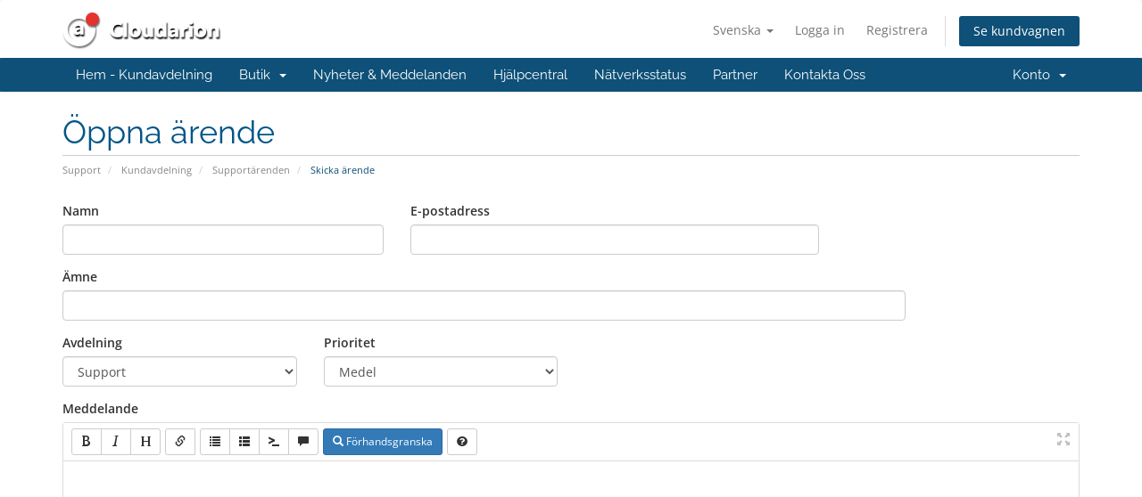

--- FILE ---
content_type: text/html; charset=utf-8
request_url: https://cloudarion.com/billing/submitticket.php?step=2&deptid=2&language=swedish
body_size: 4866
content:
<!DOCTYPE html>
<html lang="en">
<head>
    <meta charset="utf-8" />
    <meta http-equiv="X-UA-Compatible" content="IE=edge">
    <meta name="viewport" content="width=device-width, initial-scale=1">
    <title>Skicka ärende - Cloudarion</title>

    <!-- Styling -->
<link href="/billing/assets/fonts/css/open-sans-family.css" rel="stylesheet" type="text/css" />
<link href="/billing/assets/fonts/css/raleway-family.css" rel="stylesheet" type="text/css" />
<link href="/billing/templates/six/css/all.min.css?v=850ff1" rel="stylesheet">
<link href="/billing/assets/css/fontawesome-all.min.css" rel="stylesheet">
<link href="/billing/templates/six/css/custom.css" rel="stylesheet">

<!-- HTML5 Shim and Respond.js IE8 support of HTML5 elements and media queries -->
<!-- WARNING: Respond.js doesn't work if you view the page via file:// -->
<!--[if lt IE 9]>
  <script src="https://oss.maxcdn.com/libs/html5shiv/3.7.0/html5shiv.js"></script>
  <script src="https://oss.maxcdn.com/libs/respond.js/1.4.2/respond.min.js"></script>
<![endif]-->

<script type="text/javascript">
    var csrfToken = 'de5c3073fbe782b5aeeeed796393f9c1edde9494',
        markdownGuide = 'Markdown-guide',
        locale = 'sv',
        saved = 'sparad',
        saving = 'autosparar',
        whmcsBaseUrl = "/billing";
    </script>
<script src="/billing/templates/six/js/scripts.min.js?v=850ff1"></script>


    <script async src="https://www.googletagmanager.com/gtag/js?id=G-2TESFZJ91S"></script>
<script>
  window.dataLayer = window.dataLayer || [];
  function gtag(){dataLayer.push(arguments);}
  gtag('js', new Date());
  gtag('config', 'G-2TESFZJ91S', {
  'cookie_domain': 'cloudarion.com'
});
</script>


</head>
<body data-phone-cc-input="">


<section id="header">
    <div class="container">
        <ul class="top-nav">
                            <li>
                    <a href="#" class="choose-language" data-toggle="popover" id="languageChooser">
                        Svenska
                        <b class="caret"></b>
                    </a>
                    <div id="languageChooserContent" class="hidden">
                        <ul>
                                                            <li>
                                    <a href="/billing/submitticket.php?step=2&deptid=2&language=arabic">العربية</a>
                                </li>
                                                            <li>
                                    <a href="/billing/submitticket.php?step=2&deptid=2&language=azerbaijani">Azerbaijani</a>
                                </li>
                                                            <li>
                                    <a href="/billing/submitticket.php?step=2&deptid=2&language=catalan">Català</a>
                                </li>
                                                            <li>
                                    <a href="/billing/submitticket.php?step=2&deptid=2&language=chinese">中文</a>
                                </li>
                                                            <li>
                                    <a href="/billing/submitticket.php?step=2&deptid=2&language=croatian">Hrvatski</a>
                                </li>
                                                            <li>
                                    <a href="/billing/submitticket.php?step=2&deptid=2&language=czech">Čeština</a>
                                </li>
                                                            <li>
                                    <a href="/billing/submitticket.php?step=2&deptid=2&language=danish">Dansk</a>
                                </li>
                                                            <li>
                                    <a href="/billing/submitticket.php?step=2&deptid=2&language=dutch">Nederlands</a>
                                </li>
                                                            <li>
                                    <a href="/billing/submitticket.php?step=2&deptid=2&language=english">English</a>
                                </li>
                                                            <li>
                                    <a href="/billing/submitticket.php?step=2&deptid=2&language=estonian">Estonian</a>
                                </li>
                                                            <li>
                                    <a href="/billing/submitticket.php?step=2&deptid=2&language=farsi">Persian</a>
                                </li>
                                                            <li>
                                    <a href="/billing/submitticket.php?step=2&deptid=2&language=french">Français</a>
                                </li>
                                                            <li>
                                    <a href="/billing/submitticket.php?step=2&deptid=2&language=german">Deutsch</a>
                                </li>
                                                            <li>
                                    <a href="/billing/submitticket.php?step=2&deptid=2&language=hebrew">עברית</a>
                                </li>
                                                            <li>
                                    <a href="/billing/submitticket.php?step=2&deptid=2&language=hungarian">Magyar</a>
                                </li>
                                                            <li>
                                    <a href="/billing/submitticket.php?step=2&deptid=2&language=italian">Italiano</a>
                                </li>
                                                            <li>
                                    <a href="/billing/submitticket.php?step=2&deptid=2&language=macedonian">Macedonian</a>
                                </li>
                                                            <li>
                                    <a href="/billing/submitticket.php?step=2&deptid=2&language=norwegian">Norwegian</a>
                                </li>
                                                            <li>
                                    <a href="/billing/submitticket.php?step=2&deptid=2&language=portuguese-br">Português</a>
                                </li>
                                                            <li>
                                    <a href="/billing/submitticket.php?step=2&deptid=2&language=portuguese-pt">Português</a>
                                </li>
                                                            <li>
                                    <a href="/billing/submitticket.php?step=2&deptid=2&language=romanian">Română</a>
                                </li>
                                                            <li>
                                    <a href="/billing/submitticket.php?step=2&deptid=2&language=russian">Русский</a>
                                </li>
                                                            <li>
                                    <a href="/billing/submitticket.php?step=2&deptid=2&language=spanish">Español</a>
                                </li>
                                                            <li>
                                    <a href="/billing/submitticket.php?step=2&deptid=2&language=swedish">Svenska</a>
                                </li>
                                                            <li>
                                    <a href="/billing/submitticket.php?step=2&deptid=2&language=turkish">Türkçe</a>
                                </li>
                                                            <li>
                                    <a href="/billing/submitticket.php?step=2&deptid=2&language=ukranian">Українська</a>
                                </li>
                                                    </ul>
                    </div>
                </li>
                                        <li>
                    <a href="/billing/clientarea.php">Logga in</a>
                </li>
                                    <li>
                        <a href="/billing/register.php">Registrera</a>
                    </li>
                                <li class="primary-action">
                    <a href="/billing/cart.php?a=view" class="btn">
                        Se kundvagnen
                    </a>
                </li>
                                </ul>

                    <a href="/billing/index.php" class="logo"><img src="/billing/assets/img/logo.png" alt="Cloudarion"></a>
        
    </div>
</section>

<section id="main-menu">

    <nav id="nav" class="navbar navbar-default navbar-main" role="navigation">
        <div class="container">
            <!-- Brand and toggle get grouped for better mobile display -->
            <div class="navbar-header">
                <button type="button" class="navbar-toggle" data-toggle="collapse" data-target="#primary-nav">
                    <span class="sr-only">Växla navigering</span>
                    <span class="icon-bar"></span>
                    <span class="icon-bar"></span>
                    <span class="icon-bar"></span>
                </button>
            </div>

            <!-- Collect the nav links, forms, and other content for toggling -->
            <div class="collapse navbar-collapse" id="primary-nav">

                <ul class="nav navbar-nav">

                        <li menuItemName="Home" class="" id="Primary_Navbar-Home">
        <a href="/billing/index.php">
                        Hem - Kundavdelning
                                </a>
            </li>
    <li menuItemName="Store" class="dropdown" id="Primary_Navbar-Store">
        <a class="dropdown-toggle" data-toggle="dropdown" href="#">
                        Butik
                        &nbsp;<b class="caret"></b>        </a>
                    <ul class="dropdown-menu">
                            <li menuItemName="Browse Products Services" id="Primary_Navbar-Store-Browse_Products_Services">
                    <a href="/billing/index.php?rp=/store">
                                                Visa alla
                                            </a>
                </li>
                            <li menuItemName="Shop Divider 1" class="nav-divider" id="Primary_Navbar-Store-Shop_Divider_1">
                    <a href="">
                                                -----
                                            </a>
                </li>
                            <li menuItemName="XenVps" id="Primary_Navbar-Store-XenVps">
                    <a href="/billing/index.php?rp=/store/xenvps">
                                                XenVps
                                            </a>
                </li>
                            <li menuItemName="WinVps" id="Primary_Navbar-Store-WinVps">
                    <a href="/billing/index.php?rp=/store/winvps">
                                                WinVps
                                            </a>
                </li>
                            <li menuItemName="Dedicated Servers" id="Primary_Navbar-Store-Dedicated_Servers">
                    <a href="/billing/index.php?rp=/store/dedicated-servers">
                                                Dedicated Servers
                                            </a>
                </li>
                            <li menuItemName="KVMSSD" id="Primary_Navbar-Store-KVMSSD">
                    <a href="/billing/index.php?rp=/store/kvmssd">
                                                KVMSSD
                                            </a>
                </li>
                            <li menuItemName="NVMe" id="Primary_Navbar-Store-NVMe">
                    <a href="/billing/index.php?rp=/store/nvme">
                                                NVMe
                                            </a>
                </li>
                        </ul>
            </li>
    <li menuItemName="Announcements" class="" id="Primary_Navbar-Announcements">
        <a href="/billing/index.php?rp=/announcements">
                        Nyheter & Meddelanden
                                </a>
            </li>
    <li menuItemName="Knowledgebase" class="" id="Primary_Navbar-Knowledgebase">
        <a href="/billing/index.php?rp=/knowledgebase">
                        Hjälpcentral
                                </a>
            </li>
    <li menuItemName="Network Status" class="" id="Primary_Navbar-Network_Status">
        <a href="/billing/serverstatus.php">
                        Nätverksstatus
                                </a>
            </li>
    <li menuItemName="Affiliates" class="" id="Primary_Navbar-Affiliates">
        <a href="/billing/affiliates.php">
                        Partner
                                </a>
            </li>
    <li menuItemName="Contact Us" class="" id="Primary_Navbar-Contact_Us">
        <a href="/billing/contact.php">
                        Kontakta Oss
                                </a>
            </li>

                </ul>

                <ul class="nav navbar-nav navbar-right">

                        <li menuItemName="Account" class="dropdown" id="Secondary_Navbar-Account">
        <a class="dropdown-toggle" data-toggle="dropdown" href="#">
                        Konto
                        &nbsp;<b class="caret"></b>        </a>
                    <ul class="dropdown-menu">
                            <li menuItemName="Login" id="Secondary_Navbar-Account-Login">
                    <a href="/billing/clientarea.php">
                                                Logga in
                                            </a>
                </li>
                            <li menuItemName="Register" id="Secondary_Navbar-Account-Register">
                    <a href="/billing/register.php">
                                                Registrera
                                            </a>
                </li>
                            <li menuItemName="Divider" class="nav-divider" id="Secondary_Navbar-Account-Divider">
                    <a href="">
                                                -----
                                            </a>
                </li>
                            <li menuItemName="Forgot Password?" id="Secondary_Navbar-Account-Forgot_Password?">
                    <a href="/billing/index.php?rp=/password/reset">
                                                Glömt lösenord?
                                            </a>
                </li>
                        </ul>
            </li>

                </ul>

            </div><!-- /.navbar-collapse -->
        </div>
    </nav>

</section>



<section id="main-body">
    <div class="container">
        <div class="row">

                <!-- Container for main page display content -->
        <div class="col-xs-12 main-content">
                            <div class="header-lined">
    <h1>Öppna ärende</h1>
    <ol class="breadcrumb">
            <li>
            <a href="index.php">            Support
            </a>        </li>
            <li>
            <a href="clientarea.php">            Kundavdelning
            </a>        </li>
            <li>
            <a href="supporttickets.php">            Supportärenden
            </a>        </li>
            <li class="active">
                        Skicka ärende
                    </li>
    </ol>
</div>
            


<form method="post" action="/billing/submitticket.php?step=3" enctype="multipart/form-data" role="form">
<input type="hidden" name="token" value="de5c3073fbe782b5aeeeed796393f9c1edde9494" />

    <div class="row">
        <div class="form-group col-sm-4">
            <label for="inputName">Namn</label>
            <input type="text" name="name" id="inputName" value="" class="form-control" />
        </div>
        <div class="form-group col-sm-5">
            <label for="inputEmail">E-postadress</label>
            <input type="email" name="email" id="inputEmail" value="" class="form-control" />
        </div>
    </div>
    <div class="row">
        <div class="form-group col-sm-10">
            <label for="inputSubject">Ämne</label>
            <input type="text" name="subject" id="inputSubject" value="" class="form-control" />
        </div>
    </div>
    <div class="row">
        <div class="form-group col-sm-3">
            <label for="inputDepartment">Avdelning</label>
            <select name="deptid" id="inputDepartment" class="form-control" onchange="refreshCustomFields(this)">
                                    <option value="2" selected="selected">
                        Support
                    </option>
                                    <option value="3">
                        Abuse
                    </option>
                            </select>
        </div>
                <div class="form-group col-sm-3">
            <label for="inputPriority">Prioritet</label>
            <select name="urgency" id="inputPriority" class="form-control">
                <option value="High">
                    Hög
                </option>
                <option value="Medium" selected="selected">
                    Medel
                </option>
                <option value="Low">
                    Låg
                </option>
            </select>
        </div>
    </div>
    <div class="form-group">
        <label for="inputMessage">Meddelande</label>
        <textarea name="message" id="inputMessage" rows="12" class="form-control markdown-editor" data-auto-save-name="client_ticket_open"></textarea>
    </div>

    <div class="row form-group">
        <div class="col-sm-12">
            <label for="inputAttachments">Bifogade filer</label>
        </div>
        <div class="col-sm-9">
            <input type="file" name="attachments[]" id="inputAttachments" class="form-control" />
            <div id="fileUploadsContainer"></div>
        </div>
        <div class="col-sm-3">
            <button type="button" class="btn btn-default btn-block" onclick="extraTicketAttachment()">
                <i class="fas fa-plus"></i> Lägg till mer
            </button>
        </div>
        <div class="col-xs-12 ticket-attachments-message text-muted">
            Bifogad fil: .jpg, .gif, .jpeg, .png (Max filstorlek: 2MB)
        </div>
    </div>

    <div id="customFieldsContainer">
            </div>

    <div id="autoAnswerSuggestions" class="well hidden"></div>

    <div class="text-center margin-bottom">
            <div class="text-center row">
        
                    <div class="col-md-8 col-md-offset-2 col-xs-10 col-xs-offset-1">
                <div id="default-captcha-domainchecker" class="text-center">
                    <p>Vänligen fyll i de tecken du ser i bilden nedan i textrutan. Detta krävs för att undvika automatiska falska inskick.</p>

                    <div class="col-xs-6 captchaimage">
                        <img id="inputCaptchaImage" data-src="https://cloudarion.com/billing/includes/verifyimage.php" src="https://cloudarion.com/billing/includes/verifyimage.php" align="middle" />
                    </div>

                    <div class="col-xs-6">
                        <input id="inputCaptcha" type="text" name="code" maxlength="6" class="form-control "
                               data-toggle="tooltip" data-placement="right" data-trigger="manual" title="Krävs"/>
                    </div>
                </div>
            </div>
        
            </div>
    </div>

    <p class="text-center">
        <input type="submit" id="openTicketSubmit" value="Skicka" class="btn btn-primary disable-on-click" />
        <a href="supporttickets.php" class="btn btn-default">Ångra</a>
    </p>

</form>

    <script>
        jQuery(document).ready(function() {
            getTicketSuggestions();
        });
    </script>


                </div><!-- /.main-content -->
                            <div class="clearfix"></div>
        </div>
    </div>
</section>

<section id="footer">
    <div class="container">
        <a href="#" class="back-to-top"><i class="fas fa-chevron-up"></i></a>
        <p>Upphovsrätt &copy; 2026 Cloudarion. Alla rättigheter förbehållna.</p>
    </div>
</section>

<div id="fullpage-overlay" class="hidden">
    <div class="outer-wrapper">
        <div class="inner-wrapper">
            <img src="/billing/assets/img/overlay-spinner.svg">
            <br>
            <span class="msg"></span>
        </div>
    </div>
</div>

<div class="modal system-modal fade" id="modalAjax" tabindex="-1" role="dialog" aria-hidden="true">
    <div class="modal-dialog">
        <div class="modal-content panel-primary">
            <div class="modal-header panel-heading">
                <button type="button" class="close" data-dismiss="modal">
                    <span aria-hidden="true">&times;</span>
                    <span class="sr-only">Stäng ärende</span>
                </button>
                <h4 class="modal-title"></h4>
            </div>
            <div class="modal-body panel-body">
                Laddar...
            </div>
            <div class="modal-footer panel-footer">
                <div class="pull-left loader">
                    <i class="fas fa-circle-notch fa-spin"></i>
                    Laddar...
                </div>
                <button type="button" class="btn btn-default" data-dismiss="modal">
                    Stäng ärende
                </button>
                <button type="button" class="btn btn-primary modal-submit">
                    Skicka
                </button>
            </div>
        </div>
    </div>
</div>

<form action="#" id="frmGeneratePassword" class="form-horizontal">
    <div class="modal fade" id="modalGeneratePassword">
        <div class="modal-dialog">
            <div class="modal-content panel-primary">
                <div class="modal-header panel-heading">
                    <button type="button" class="close" data-dismiss="modal" aria-label="Close"><span aria-hidden="true">&times;</span></button>
                    <h4 class="modal-title">
                        Generera Lösenord
                    </h4>
                </div>
                <div class="modal-body">
                    <div class="alert alert-danger hidden" id="generatePwLengthError">
                        Ange ett nummer mellan 8 och 64 för lösenordslängden
                    </div>
                    <div class="form-group">
                        <label for="generatePwLength" class="col-sm-4 control-label">Lösenordslängd</label>
                        <div class="col-sm-8">
                            <input type="number" min="8" max="64" value="12" step="1" class="form-control input-inline input-inline-100" id="inputGeneratePasswordLength">
                        </div>
                    </div>
                    <div class="form-group">
                        <label for="generatePwOutput" class="col-sm-4 control-label">Genererat lösenord</label>
                        <div class="col-sm-8">
                            <input type="text" class="form-control" id="inputGeneratePasswordOutput">
                        </div>
                    </div>
                    <div class="row">
                        <div class="col-sm-8 col-sm-offset-4">
                            <button type="submit" class="btn btn-default btn-sm">
                                <i class="fas fa-plus fa-fw"></i>
                                Skapa nytt lösenord
                            </button>
                            <button type="button" class="btn btn-default btn-sm copy-to-clipboard" data-clipboard-target="#inputGeneratePasswordOutput">
                                <img src="/billing/assets/img/clippy.svg" alt="Copy to clipboard" width="15">
                                Kopiera
                            </button>
                        </div>
                    </div>
                </div>
                <div class="modal-footer">
                    <button type="button" class="btn btn-default" data-dismiss="modal">
                        Stäng ärende
                    </button>
                    <button type="button" class="btn btn-primary" id="btnGeneratePasswordInsert" data-clipboard-target="#inputGeneratePasswordOutput">
                        Kopiera till Urklipp och Infoga
                    </button>
                </div>
            </div>
        </div>
    </div>
</form>



</body>
</html>
